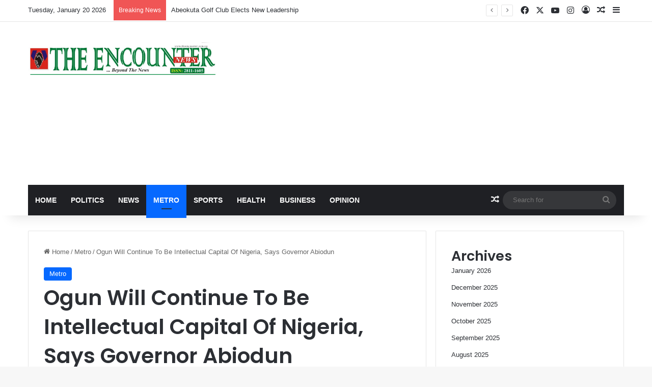

--- FILE ---
content_type: text/html; charset=utf-8
request_url: https://www.google.com/recaptcha/api2/aframe
body_size: 268
content:
<!DOCTYPE HTML><html><head><meta http-equiv="content-type" content="text/html; charset=UTF-8"></head><body><script nonce="h7B2N0uyNMNqjtS2R_KcVQ">/** Anti-fraud and anti-abuse applications only. See google.com/recaptcha */ try{var clients={'sodar':'https://pagead2.googlesyndication.com/pagead/sodar?'};window.addEventListener("message",function(a){try{if(a.source===window.parent){var b=JSON.parse(a.data);var c=clients[b['id']];if(c){var d=document.createElement('img');d.src=c+b['params']+'&rc='+(localStorage.getItem("rc::a")?sessionStorage.getItem("rc::b"):"");window.document.body.appendChild(d);sessionStorage.setItem("rc::e",parseInt(sessionStorage.getItem("rc::e")||0)+1);localStorage.setItem("rc::h",'1768886826549');}}}catch(b){}});window.parent.postMessage("_grecaptcha_ready", "*");}catch(b){}</script></body></html>